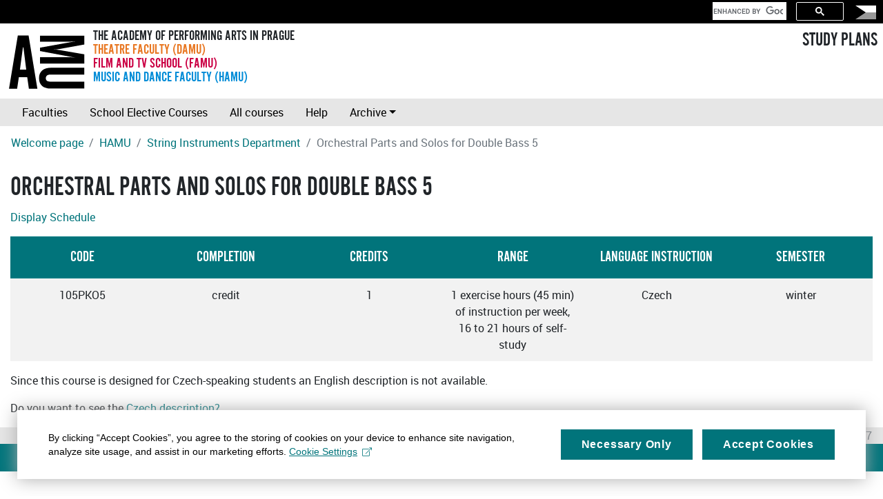

--- FILE ---
content_type: text/html
request_url: https://sp.amu.cz/en/predmet105PKO5.html
body_size: 2402
content:
<!DOCTYPE HTML><html lang="en">
   <head>
      <meta http-equiv="Content-Type" content="text/html; charset=utf-8">
      <title>Orchestral Parts and Solos for Double Bass 5</title>
      <meta name="viewport" content="width=device-width, initial-scale=1, shrink-to-fit=no">
      <link rel="stylesheet" type="text/css" href="../css/amubootstrap.css">
      <link rel="stylesheet" type="text/css" href="../css/sp.css">
      <link rel="apple-touch-icon" sizes="180x180" href="/apple-touch-icon.png">
      <link rel="icon" type="image/png" sizes="32x32" href="/favicon-32x32.png">
      <link rel="icon" type="image/png" sizes="16x16" href="/favicon-16x16.png">
      <link rel="manifest" href="/site.webmanifest">
      <link rel="mask-icon" href="/safari-pinned-tab.svg" color="#008cd7">
      <meta name="msapplication-TileColor" content="#008cd7">
      <meta name="theme-color" content="#ffffff">
   </head>
   <body>
      <header>
         <nav class="navbar navbar-dark bg-dark d-flex justify-content-end top">
            <div id="cse" class="form-inline">
               <div class="gcse-search"></div>
            </div>
            <div class="lang-switch navbar-item"><a href="../cs/predmet105PKO5.html?setlang=cs" class="nav-link" title="Česká verze"><img alt="Česká verze" src="../images/flag-lang-cs.svg" height="22" border="0"></a></div>
         </nav>
         <nav class="d-flex amubar m-2"><a class="amulogo" href="https://amu.cz"><img src="../images/logo-amu.svg" alt="AMU"></a><div class="flex-fill ml-2">
               <div class="d-flex flex-column amusubbar"><span>The Academy of Performing Arts in Prague</span><span class="damu-color">Theatre Faculty (DAMU)</span><span class="famu-color">Film and TV School (FAMU)</span><span class="hamu-color">Music and Dance Faculty (HAMU)</span></div>
            </div>
            <div><a href="index.html" class="h3">STUDY PLANS</a></div>
         </nav>
         <nav class="navbar navbar-expand-md navbar-light bg-light"><button class="navbar-toggler" type="button" data-toggle="collapse" data-target="#navbarSupportedContent" aria-controls="navbarSupportedContent" aria-expanded="false" aria-label="Toggle navigation"><span class="navbar-toggler-icon"></span></button><div class="collapse navbar-collapse" id="navbarSupportedContent">
               <div class="navbar-nav"><a class="nav-item nav-link" href="index.html">Faculties</a><a class="nav-item nav-link" href="volitelnepredmety.html">School Elective Courses</a><a class="nav-item nav-link" href="predmety.html">All courses</a><a class="nav-item nav-link" href="help.html">Help</a><div class="nav-item dropdown" id="period"><a class="nav-link dropdown-toggle" href="#" id="archiveDropdown" role="button" data-toggle="dropdown" aria-haspopup="true" aria-expanded="false">Archive</a><div class="dropdown-menu" aria-labelledby="archiveDropdown"><a class="dropdown-item" href="#" data-period="now">Current period</a></div>
                  </div>
               </div>
            </div>
         </nav>
         <nav aria-label="breadcrumb">
            <ol class="breadcrumb">
               <li class="breadcrumb-item"><a href="index.html">Welcome page</a></li>
               <li class="breadcrumb-item"><a href="hamu.html">HAMU</a></li>
               <li class="breadcrumb-item"><a href="katedra105.html">String Instruments Department</a></li>
               <li class="breadcrumb-item active" aria-current="page">Orchestral Parts and Solos for Double Bass 5</li>
            </ol>
         </nav>
      </header>
      <main class="container-fluid">
         <h1>Orchestral Parts and Solos for Double Bass 5</h1>
         <p> <a href="#rozvrh" class="button">Display Schedule</a></p>
         <div class="table-responsive">
            <table class="table table-striped">
               <thead class="thead-dark">
                  <tr>
                     <th width="16%" class="text-center">Code</th>
                     <th width="16%" class="text-center">Completion</th>
                     <th width="16%" class="text-center">Credits</th>
                     <th width="16%" class="text-center">Range</th>
                     <th width="16%" class="text-center">Language Instruction</th>
                     <th width="16%" class="text-center">Semester</th>
                  </tr>
               </thead>
               <tr>
                  <td align="center">105PKO5</td>
                  <td align="center">credit</td>
                  <td align="center">1</td>
                  <td align="center">1 exercise hours (45 min) of instruction per week, 16 to 21 hours of self-study</td>
                  <td align="center">Czech</td>
                  <td align="center">winter</td>
               </tr>
            </table>
         </div>
         <p>Since this course is designed for Czech-speaking students an English description is
            not available.</p>
         <p>Do you want to see the <a href="../cs/predmet105PKO5.html" title="Czech version">Czech description?</a></p>
      </main>
      <footer class="container-fluid ">
         <div class="date text-right bg-light text-muted">Generated on 2026-01-17</div>
         <div class="copyright bg-primary text-white-50 text-center p-2">
            Copyright © <a href="https://www.kosek.cz">Jiří Kosek</a>, 2005-2024 | Copyright © <a href="https://www.amu.cz">AMU in Prague</a>, 2005-2024
             | <a href="help.html">Help</a>
            | <a href="#" class="mc-open-dialog">Cookies</a></div>
         <div class="print url text-center">Updates of the above given information can be found at https://sp.amu.cz/en/predmet105PKO5.html</div>
      </footer><script src="../js/jquery-3.3.1.min.js" type="text/javascript"></script><script src="../js/bootstrap.bundle.min.js" type="text/javascript"></script><script src="../js/jquery.cookie.js" type="text/javascript"></script><script src="../js/sp.js" type="text/javascript"></script><script>
          !function (i, c) {
                i.muniCookies = c;
                var s = document.createElement("script"); 
                s.src = c.scriptUrl + "main.js", 
                document.head.appendChild(s)
            }(window, {
                scriptUrl: 'https://cdn.muni.cz/Scripts/libs/muni-cookies/',
                lang: 'en',
                customStyle: 'true',
                colors: {
                    primary: '#01747b',
                    primaryText: '#fff',
                    link: '#01747b'
                },
                key: 'c5af1d0c-f373-4f13-a8ba-a3772e94ab45'
            })
        </script><script>
            (function() {
            var cx = '008434312867369606163:8n7oini4_v4';
            var gcse = document.createElement('script');
            gcse.type = 'text/javascript';
            gcse.async = true;
            gcse.src = 'https://cse.google.com/cse.js?cx=' + cx;
            var s = document.getElementsByTagName('script')[0];
            s.parentNode.insertBefore(gcse, s);
            })();
          </script><script type="text/plain" class="mc-analytics">(function(w,d,s,l,i){w[l]=w[l]||[];w[l].push({'gtm.start':
new Date().getTime(),event:'gtm.js'});var f=d.getElementsByTagName(s)[0],
j=d.createElement(s),dl=l!='dataLayer'?'&l='+l:'';j.async=true;j.src=
'https://www.googletagmanager.com/gtm.js?id='+i+dl;f.parentNode.insertBefore(j,f);
})(window,document,'script','dataLayer','GTM-MLXG4KT');</script></body>
</html>